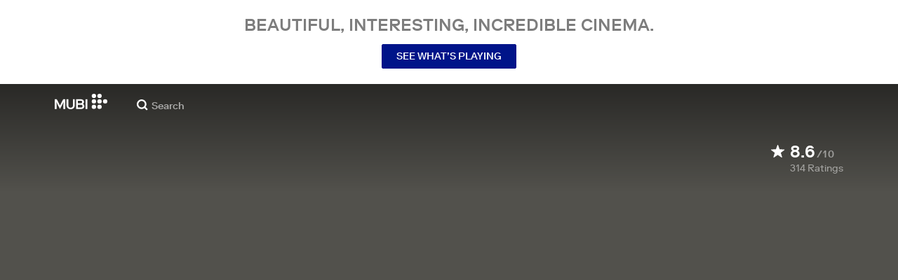

--- FILE ---
content_type: application/javascript
request_url: https://assets.mubicdn.net/_next/static/e06c7ce76696fb8ccb5d6947e74b5d7d9f0d0eb7/_buildManifest.js
body_size: 7513
content:
self.__BUILD_MANIFEST=function(s,e,t,a,c,i,n,o,r,l,u,f,d,p,g,b,h,k,j,m,S,_,v,w,I,y,x,L,T,A,z,P,Z,q,B,C,V,F,E,N,R,U,D,G,M,O,H,W,J,K,Q,X,Y,$,ss,se,st,sa,sc,si,sn,so,sr,sl,su,sf,sd,sp,sg,sb,sh,sk,sj,sm,sS,s_,sv,sw,sI,sy,sx,sL,sT,sA,sz,sP,sZ,sq,sB,sC,sV,sF,sE){return{__rewrites:{afterFiles:[{has:u,source:"/:nextInternalLocale(default|de|es|fr|it|nl|pt|tr|en)/tv/(activate|appletv|android|firetv|fire|foxxum|lg|opera|playstation|roku|telstra|samsung|sky|sony|swisscom|swisscom_android|netgem|vidaa|virginmedia)",destination:sr},{has:u,source:"/:nextInternalLocale(default|de|es|fr|it|nl|pt|tr|en)/(activate|appletv|android|firetv|fire|foxxum|lg|opera|playstation|telstra|samsung|sky|sony|swisscom|swisscom_android|netgem|vidaa|virginmedia)",destination:sr},{has:u,source:"/:nextInternalLocale(default|de|es|fr|it|nl|pt|tr|en)/films/:filmSlug/add_to_watchlist",destination:"/:nextInternalLocale/films/:filmSlug/add-to-watchlist"},{has:u,source:"/:nextInternalLocale(default|de|es|fr|it|nl|pt|tr|en)/films/:filmSlug/gifted",destination:Q},{has:u,source:"/:nextInternalLocale(default|de|es|fr|it|nl|pt|tr|en)/films/:filmSlug/watch",destination:"/:nextInternalLocale/films/:filmSlug/player"},{has:u,source:"/:nextInternalLocale(default|de|es|fr|it|nl|pt|tr|en)/films/:filmSlug/share",destination:Q},{has:u,source:"/:nextInternalLocale(default|de|es|fr|it|nl|pt|tr|en)/start-watching",destination:X},{has:u,source:"/:nextInternalLocale(default|de|es|fr|it|nl|pt|tr|en)/wetransferpro",destination:X},{has:u,source:"/:nextInternalLocale(default|de|es|fr|it|nl|pt|tr|en)/stackmagazines",destination:X},{has:u,source:"/:nextInternalLocale(default|de|es|fr|it|nl|pt|tr|en)/terms_of_service_us",destination:"/:nextInternalLocale/terms_of_service?country=US"},{has:u,source:"/:nextInternalLocale(default|de|es|fr|it|nl|pt|tr|en)/privacy_policy_us",destination:"/:nextInternalLocale/privacy_policy?country=US"},{has:u,source:"/:nextInternalLocale(default|de|es|fr|it|nl|pt|tr|en)/([A-Za-z]{2})/films/:filmSlug",destination:Q},{has:u,source:"/:nextInternalLocale(default|de|es|fr|it|nl|pt|tr|en)/([A-Za-z]{2})/series/:seriesSlug",destination:"/:nextInternalLocale/series/:seriesSlug"},{has:u,source:"/:nextInternalLocale(default|de|es|fr|it|nl|pt|tr|en)/([A-Za-z]{2})/series/:seriesSlug/ratings",destination:"/:nextInternalLocale/series/:seriesSlug/ratings"},{has:u,source:"/:nextInternalLocale(default|de|es|fr|it|nl|pt|tr|en)/([A-Za-z]{2})/series/:seriesSlug/season/:seasonSlug",destination:"/:nextInternalLocale/series/:seriesSlug/season/:seasonSlug"},{has:u,source:"/:nextInternalLocale(default|de|es|fr|it|nl|pt|tr|en)/([A-Za-z]{2})/series/:seriesSlug/season/:seasonSlug/episode/:episodeSlug",destination:"/:nextInternalLocale/series/:seriesSlug/season/:seasonSlug/episode/:episodeSlug"},{has:u,source:"/:nextInternalLocale(default|de|es|fr|it|nl|pt|tr|en)/([A-Za-z]{2})/series/:seriesSlug/season/:seasonSlug/awards",destination:"/:nextInternalLocale/series/:seriesSlug/season/:seasonSlug/awards"},{has:u,source:"/:nextInternalLocale(default|de|es|fr|it|nl|pt|tr|en)/([A-Za-z]{2})/series/:seriesSlug/season/:seasonSlug/cast",destination:"/:nextInternalLocale/series/:seriesSlug/season/:seasonSlug/cast"},{has:u,source:"/:nextInternalLocale(default|de|es|fr|it|nl|pt|tr|en)/([A-Za-z]{2})/series/:seriesSlug/season/:seasonSlug/critics-reviews",destination:"/:nextInternalLocale/series/:seriesSlug/season/:seasonSlug/critics-reviews"},{has:u,source:"/:nextInternalLocale(default|de|es|fr|it|nl|pt|tr|en)/([A-Za-z]{2})/series/:seriesSlug/season/:seasonSlug/trailer",destination:"/:nextInternalLocale/series/:seriesSlug/season/:seasonSlug/trailer"},{has:u,source:"/:nextInternalLocale(default|de|es|fr|it|nl|pt|tr|en)/([A-Za-z]{2})/series/:seriesSlug/trailer",destination:"/:nextInternalLocale/series/:seriesSlug/trailer"},{has:u,source:"/:nextInternalLocale(default|de|es|fr|it|nl|pt|tr|en)/([A-Za-z]{2})/series/:seriesSlug/add-to-watchlist",destination:"/:nextInternalLocale/series/:seriesSlug/add-to-watchlist"},{has:u,source:"/:nextInternalLocale(default|de|es|fr|it|nl|pt|tr|en)/([A-Za-z]{2})/about",destination:"/:nextInternalLocale/about"},{has:u,source:"/:nextInternalLocale(default|de|es|fr|it|nl|pt|tr|en)/([A-Za-z]{2})/collections/:collectionSlug",destination:"/:nextInternalLocale/collections/:collectionSlug"},{has:u,source:"/:nextInternalLocale(default|de|es|fr|it|nl|pt|tr|en)/([A-Za-z]{2})/showing",destination:"/:nextInternalLocale/showing"},{has:u,source:"/:nextInternalLocale(default|de|es|fr|it|nl|pt|tr|en)/([A-Za-z]{2})/go",destination:"/:nextInternalLocale/go"},{has:u,source:"/:nextInternalLocale(default|de|es|fr|it|nl|pt|tr|en)/([A-Za-z]{2})/memberships",destination:"/:nextInternalLocale/memberships"},{has:u,source:"/:nextInternalLocale(default|de|es|fr|it|nl|pt|tr|en)/([A-Za-z]{2})/student",destination:"/:nextInternalLocale/student"},{has:u,source:"/:locale/:countryCode([A-Za-z]{2})",destination:"/:locale/splash"}],beforeFiles:[],fallback:[]},__routerFilterStatic:{numItems:0,errorRate:1e-4,numBits:0,numHashes:su,bitArray:[]},__routerFilterDynamic:{numItems:H,errorRate:1e-4,numBits:H,numHashes:su,bitArray:[]},"/":[s,p,x,t,e,a,c,i,n,g,k,m,W,J,Y,"static/chunks/pages/index-10710431e7a1ac60.js"],"/404":["static/chunks/pages/404-0f08095b525132af.js"],"/_error":["static/chunks/pages/_error-59b5e67f60148f81.js"],"/about":[s,Z,t,e,a,c,i,n,"static/chunks/pages/about-3ea043745d3383d8.js"],"/account":[s,L,t,e,a,c,i,n,"static/chunks/pages/account-d3625ad1c2cb2fee.js"],"/account/deactivate":[s,L,t,e,a,c,i,n,"static/chunks/pages/account/deactivate-ba9c513a5565b7d6.js"],"/account/delivery_address":[s,L,sf,sd,t,e,a,c,i,n,sp,sg,"static/chunks/pages/account/delivery_address-31de702d60de1501.js"],"/account/delivery_address/edit":[s,L,sf,sd,t,e,a,c,sp,sg,"static/chunks/pages/account/delivery_address/edit-71d293a4bca0f521.js"],"/account/preferences/parental-control":[s,L,t,e,a,c,i,n,"static/chunks/pages/account/preferences/parental-control-3b416be2799a19c5.js"],"/account/preferences/video":[s,L,t,e,a,c,i,n,"static/chunks/pages/account/preferences/video-c1d68e18e18fd96d.js"],"/app-store-redirect":[s,"static/chunks/45581-4a643ff5cced5999.js",t,e,a,i,"static/chunks/pages/app-store-redirect-f79c10b11780163b.js"],"/awards-and-festivals":[s,o,r,f,d,t,e,a,c,i,n,l,w,A,q,"static/chunks/pages/awards-and-festivals-bceca9496877459a.js"],"/awards-and-festivals/[industryEventSlug]":[s,o,r,f,d,t,e,a,w,"static/chunks/pages/awards-and-festivals/[industryEventSlug]-4a6fd698cfb67d19.js"],"/brand-campaign":[s,p,t,e,a,m,"static/chunks/pages/brand-campaign-38ae5c5d2e04fa31.js"],"/browse":[s,o,r,f,d,t,e,a,c,i,n,l,w,A,q,"static/chunks/pages/browse-84f82da6ec181137.js"],"/cast":[s,o,r,f,d,t,e,a,c,i,n,l,w,A,q,"static/chunks/pages/cast-fc176fd2f9ce6ac9.js"],"/cast/[castSlug]":[s,o,r,f,$,t,e,a,c,i,n,ss,"static/chunks/82900-0d9bae1b14888f96.js","static/chunks/pages/cast/[castSlug]-a53f10106afdd111.js"],"/cast/[castSlug]/films":["static/chunks/pages/cast/[castSlug]/films-958d04555e88ff2f.js"],"/cast/[castSlug]/films/available":[s,f,$,t,e,a,ss,"static/chunks/pages/cast/[castSlug]/films/available-b04e92cb88ac7a4a.js"],"/cast/[castSlug]/films/[creditSlug]":[s,r,f,$,t,e,a,c,i,n,ss,"static/chunks/pages/cast/[castSlug]/films/[creditSlug]-619344ea68738a17.js"],"/collections":[s,o,r,f,d,t,e,a,c,i,n,l,w,A,q,"static/chunks/pages/collections-fad92c6930c7866b.js"],"/collections/[collectionSlug]":[s,o,f,b,S,t,e,a,c,i,n,l,h,j,k,I,B,"static/chunks/58686-99916142512f2ccf.js","static/chunks/pages/collections/[collectionSlug]-78d4363322bb2058.js"],"/collections/[collectionSlug]/trailer":[s,o,b,"static/chunks/73694-e4cb5b9619e90a63.js",t,e,a,l,h,j,I,"static/chunks/pages/collections/[collectionSlug]/trailer-a2a01087c79b7899.js"],"/communications":[s,L,t,e,a,c,i,n,"static/chunks/pages/communications-24c5dfa896bbcec8.js"],"/complete_registration":[s,"static/chunks/67962-9a73944d0767c97d.js",t,e,a,"static/chunks/pages/complete_registration-4ebe23bf9ecc3887.js"],"/contact":[s,Z,t,e,a,c,i,n,"static/chunks/pages/contact-89c96b89e43c2bcd.js"],"/contribute":[s,r,"static/chunks/58915-562f120c24f1591a.js",t,e,a,c,i,n,"static/chunks/pages/contribute-e6deeb23aa003c6e.js"],"/cookie_preferences":[s,y,t,e,a,"static/chunks/pages/cookie_preferences-38951e7203eebd97.js"],"/cookie_preferences_tr":[s,y,t,e,a,"static/chunks/pages/cookie_preferences_tr-d9aa637b562f4f8a.js"],"/data_transfer_consent":[s,y,t,e,a,"static/chunks/pages/data_transfer_consent-5c78d7a997e55b9d.js"],"/devices":[s,sb,t,e,a,c,i,n,sh,"static/chunks/pages/devices-990a2fd7a40c1e00.js"],"/email_preference_terms":[s,y,t,e,a,"static/chunks/pages/email_preference_terms-4df36c13a358832e.js"],"/fe/error":["static/chunks/pages/fe/error-63e82be0cc576040.js"],"/films":[s,o,r,f,d,t,e,a,c,i,n,l,w,A,q,"static/chunks/pages/films-2ebe09f49ee38396.js"],"/films/[filmSlug]":[s,o,r,p,t,e,a,c,i,n,l,g,k,C,"static/chunks/pages/films/[filmSlug]-f89de66cb5a359a1.js"],"/films/[filmSlug]/add-to-watchlist":["static/chunks/pages/films/[filmSlug]/add-to-watchlist-f4cf25017c22b7c7.js"],"/films/[filmSlug]/awards":[s,sk,t,e,a,c,i,n,"static/chunks/pages/films/[filmSlug]/awards-7eb50b40d1f04838.js"],"/films/[filmSlug]/cast":[s,r,d,t,e,a,c,i,n,"static/chunks/pages/films/[filmSlug]/cast-338b4e8ab774a511.js"],"/films/[filmSlug]/critics-reviews":[s,o,sj,t,e,a,c,i,n,sm,"static/chunks/pages/films/[filmSlug]/critics-reviews-6dceb5a78e8992e0.js"],"/films/[filmSlug]/gift":[c,i,n,"static/chunks/pages/films/[filmSlug]/gift-e30064771cbfe6b4.js"],"/films/[filmSlug]/gift/delivered":["static/chunks/pages/films/[filmSlug]/gift/delivered-17e3a9826e0f08b1.js"],"/films/[filmSlug]/player":[s,o,f,b,l,h,T,V,"static/chunks/19817-4850b1a1cfd8f580.js",_,"static/chunks/pages/films/[filmSlug]/player-c39af1f9f37026cf.js"],"/films/[filmSlug]/prescreen":["static/chunks/pages/films/[filmSlug]/prescreen-209c290c2e703991.js"],"/films/[filmSlug]/ratings":[s,sS,t,e,a,c,i,n,"static/chunks/pages/films/[filmSlug]/ratings-31e334c2f0bc2bfa.js"],"/films/[filmSlug]/trailer":[s,o,f,b,"static/chunks/96075-bf403e18b6a164db.js",t,e,a,c,i,n,l,h,j,I,V,K,"static/chunks/pages/films/[filmSlug]/trailer-c84ff53ce1b417b7.js"],"/forgot_password":[s,s_,t,e,a,"static/chunks/pages/forgot_password-765875a57264654c.js"],"/funding-policy":[s,y,t,e,a,c,i,n,k,"static/chunks/pages/funding-policy-9c7ea97494f38b89.js"],"/gifts":[s,"static/chunks/97137-125711c1d33111f8.js",t,e,a,c,i,n,m,J,"static/chunks/pages/gifts-b3c38bafd56acf95.js"],"/gifts/new":["static/chunks/pages/gifts/new-2e190e65e6177473.js"],"/gifts/[giftToken]":["static/chunks/pages/gifts/[giftToken]-4c9951ce0b0ae1aa.js"],"/gifts/[giftToken]/confirmation":["static/chunks/pages/gifts/[giftToken]/confirmation-707768ac382dd235.js"],"/gifts/[giftToken]/edit":[P,"static/chunks/2692-f313ba0f801ce31c.js",c,"static/chunks/pages/gifts/[giftToken]/edit-3629f36a5f0a953e.js"],"/gifts/[giftToken]/pay":["static/chunks/pages/gifts/[giftToken]/pay-b2514b5b5145359e.js"],"/gifts/[giftToken]/pick":["static/chunks/pages/gifts/[giftToken]/pick-8f4fb583f17f0fdd.js"],"/go":[s,o,r,p,P,t,e,a,c,i,n,l,v,g,se,"static/chunks/pages/go-de917fdbac72ac9f.js"],"/go/unavailable":["static/chunks/pages/go/unavailable-d4f4f54cab8f4093.js"],"/go/[country]":["static/chunks/pages/go/[country]-e66a5a776358d70a.js"],"/jobs":[s,r,Z,t,e,a,c,i,n,sv,"static/chunks/pages/jobs-09bd9d37ca25e731.js"],"/join":[s,o,r,f,b,p,x,t,e,a,c,i,n,l,h,j,v,g,m,I,T,z,B,C,N,R,sw,_,"static/chunks/pages/join-f7d24b5b7406587c.js"],"/join/series/[seriesId]":[s,o,r,f,b,p,x,t,e,a,c,i,n,l,h,j,v,g,m,I,T,z,B,C,N,R,_,"static/chunks/pages/join/series/[seriesId]-c8a49f570df9fcf1.js"],"/join/[filmId]":[s,o,r,p,t,e,a,g,m,sw,"static/chunks/pages/join/[filmId]-c8ef80ada151d1e1.js"],"/link":[s,sI,t,e,a,"static/chunks/pages/link-627a28ef8cf5af47.js"],"/lists":[s,o,r,f,d,t,e,a,c,i,n,l,w,A,q,"static/chunks/pages/lists-5e9ec93695e2e5b0.js"],"/lists/new":[s,o,r,f,d,U,sy,t,e,a,c,i,n,F,D,sx,"static/chunks/pages/lists/new-3e7aff0af8fd4337.js"],"/lists/[listSlug]":[s,o,r,f,d,U,t,e,a,c,i,n,F,D,"static/chunks/pages/lists/[listSlug]-a5b0f5112c0317a1.js"],"/lists/[listSlug]/comments":[s,o,r,f,d,U,t,e,a,c,i,n,F,D,"static/chunks/pages/lists/[listSlug]/comments-8c7095bac0ee3885.js"],"/lists/[listSlug]/edit":[s,o,r,f,d,U,sy,t,e,a,c,i,n,F,D,sx,"static/chunks/pages/lists/[listSlug]/edit-53bd5a2f38427e5f.js"],"/lists/[listSlug]/followers":[s,o,r,f,d,U,t,e,a,c,i,n,F,D,"static/chunks/pages/lists/[listSlug]/followers-48ae3f58a76fd40e.js"],"/logged_out":[s,"static/chunks/81296-e28d34ccaa8eab8d.js",t,e,a,i,"static/chunks/pages/logged_out-40ed3f8dce29983b.js"],"/login":[s,"static/chunks/89856-27c04edeaa34d304.js",t,e,a,"static/chunks/pages/login-1cb5addb15abf184.js"],"/logout":["static/chunks/pages/logout-fbd6e7b746377d4a.js"],"/memberships":[s,o,Z,t,e,a,c,i,n,k,"static/chunks/pages/memberships-6af1f7306b7fdf35.js"],"/mubi_go_terms_of_service":[s,y,t,e,a,c,i,n,"static/chunks/pages/mubi_go_terms_of_service-f55a925a50cab080.js"],"/notebook":[s,r,E,t,e,a,c,k,G,sL,"static/chunks/pages/notebook-8f107b35d54f4566.js"],"/notebook/contributors":[s,E,t,e,a,"static/chunks/pages/notebook/contributors-cd3732faeea8fda0.js"],"/notebook/faq":["static/chunks/pages/notebook/faq-5dc2488cbff4f28a.js"],"/notebook/magazine":[s,r,S,P,t,e,a,c,i,n,"static/chunks/pages/notebook/magazine-61f18d3227fa35d7.js"],"/notebook/pitching-guidelines":[s,S,t,e,a,"static/chunks/pages/notebook/pitching-guidelines-9c2699f295e4eba3.js"],"/notebook/posts/author/[author_id]":[s,r,E,t,e,a,c,G,"static/chunks/pages/notebook/posts/author/[author_id]-d3d3472e23f2764b.js"],"/notebook/posts/tag/[tag_slug]":[s,r,E,t,e,a,c,G,"static/chunks/pages/notebook/posts/tag/[tag_slug]-f4a43da21d292296.js"],"/notebook/posts/[post_slug]":[s,o,r,E,"static/chunks/57594-93ece6989e7b7733.js",t,e,a,c,k,F,G,sL,"static/chunks/PostPage-9eeee60bf14fbb94.js","static/chunks/pages/notebook/posts/[post_slug]-9683a9f6bd192e13.js"],"/notebook/posts/[post_slug]/preview":[r,"static/chunks/pages/notebook/posts/[post_slug]/preview-a4b9a5d3f3063e62.js"],"/notebook/search":[s,r,E,t,e,a,c,G,"static/chunks/pages/notebook/search-89dfc065287b39aa.js"],"/notebook/terms":[s,y,t,e,a,c,i,n,"static/chunks/pages/notebook/terms-cdd367b61ac900e0.js"],"/onboarding/trial/enter-email-address":[M,"static/chunks/pages/onboarding/trial/enter-email-address-45c543dfb2e2ec2d.js"],"/onboarding/trial/payment-with-new-card":[o,sT,sA,c,sz,M,sP,sZ,"static/chunks/pages/onboarding/trial/payment-with-new-card-9d711a3de6a7ebb4.js"],"/onboarding/trial/select-membership-plan":[M,"static/chunks/pages/onboarding/trial/select-membership-plan-6ccbca3cc113f0ac.js"],"/onboarding/trial/welcome":[M,"static/chunks/pages/onboarding/trial/welcome-8f7a532d76cbaac4.js"],"/payment_method/new":["static/chunks/pages/payment_method/new-0db0445d5e24595e.js"],"/preview/blip":["static/chunks/96672-152a2c557fe3a6b2.js","static/chunks/pages/preview/blip-7e0d6752cd5e65fc.js"],"/preview/careers":[s,r,Z,t,e,a,c,i,n,sv,"static/chunks/pages/preview/careers-00325278cae18d33.js"],"/preview/carousel_takeover/[carouselTakeoverId]":[s,o,"static/chunks/96312-ce9d67540b9f2b35.js",t,e,a,V,"static/chunks/TodayComingSoonBanner-5d905e71e87c467e.js","static/chunks/pages/preview/carousel_takeover/[carouselTakeoverId]-4940de3a1cd755a9.js"],"/preview/collections/[collectionSlug]":[e,l,"static/chunks/pages/preview/collections/[collectionSlug]-702d2125fa3403b8.js"],"/preview/double_section/[filmSlug]":[s,"static/chunks/73931-271a26bbabcebfff.js",t,e,a,l,v,"static/chunks/pages/preview/double_section/[filmSlug]-66a1961909f91ed4.js"],"/preview/film_group/[filmGroupSlug]":[s,P,"static/chunks/56551-b3a65fe19de5344d.js",t,e,a,l,v,se,"static/chunks/FilmGroupSpotlightCollection-bc280856b9b5d13a.js","static/chunks/pages/preview/film_group/[filmGroupSlug]-79c92e353b533f62.js"],"/preview/marquee/[filmSlug]":[s,o,f,p,t,e,a,l,g,V,K,st,_,"static/chunks/pages/preview/marquee/[filmSlug]-d4be3230f5f9bd0d.js"],"/preview/mubi_go_programming_takeover/[goTakeoverId]":[s,"static/chunks/19518-a096b24c5dd95df5.js",t,e,a,"static/chunks/pages/preview/mubi_go_programming_takeover/[goTakeoverId]-5031b15785174bc2.js"],"/preview/onboarding":[M,"static/chunks/pages/preview/onboarding-dcb513db97691039.js"],"/preview/onboarding_offer/[onboardingOfferId]":[s,o,f,p,t,e,a,l,g,V,K,st,_,"static/chunks/pages/preview/onboarding_offer/[onboardingOfferId]-2777abcf8ba15999.js"],"/preview/payment-form":[o,sT,sA,c,sz,sP,sZ,"static/chunks/pages/preview/payment-form-4ee9d219c30e4476.js"],"/preview/program_notes_player/[noteSlug]":[s,o,b,sa,l,h,j,T,z,sc,_,"static/chunks/pages/preview/program_notes_player/[noteSlug]-5861bb07762e0651.js"],"/preview/retrospective_carousel":[P,"static/chunks/pages/preview/retrospective_carousel-130faeba720fd802.js"],"/preview/splash_asset_set/[splashAssetId]":[s,p,t,e,a,g,k,W,"static/chunks/pages/preview/splash_asset_set/[splashAssetId]-33d2bd9ab93b3fb1.js"],"/preview/trigger_subscribe_flow":[s,"static/chunks/67475-8482299453c01fa2.js",t,e,a,"static/chunks/pages/preview/trigger_subscribe_flow-8fc7ec4ab637fbd1.js"],"/preview/video_src_check":[s,"static/chunks/45094-6252bd5402244def.js",t,e,a,"static/chunks/pages/preview/video_src_check-44e0683ffb9baae2.js"],"/privacy_policy":[s,y,t,e,a,c,i,n,k,"static/chunks/pages/privacy_policy-9724695e64c65874.js"],"/program-notes/[noteSlug]":[s,o,b,sa,t,e,a,c,i,n,l,h,j,T,z,sc,sq,_,"static/chunks/pages/program-notes/[noteSlug]-87c6ac1946e4c2aa.js"],"/program-notes/[noteSlug]/preview":[s,o,b,sa,t,e,a,c,i,n,l,h,j,T,z,sc,sq,_,"static/chunks/pages/program-notes/[noteSlug]/preview-e48b2127900263a3.js"],"/promo":["static/chunks/pages/promo-174a7bb6da5b97e3.js"],"/promos/[promoVanityPath]":[s,o,"static/chunks/2508-661bf1ad8e5003f6.js",t,e,c,i,n,m,si,sB,"static/chunks/pages/promos/[promoVanityPath]-8e443ddc23b6f5f2.js"],"/r/[releaseVanityPath]":[s,r,i,sC,"static/chunks/pages/r/[releaseVanityPath]-7788db9d557baaa6.js"],"/referrals":[s,o,"static/chunks/97178-efd2653bbfffdcc1.js",t,e,a,c,i,n,"static/chunks/pages/referrals-72732fe4c8e4a9cc.js"],"/referrals/terms":[s,y,t,e,a,c,i,n,"static/chunks/pages/referrals/terms-74aea0dd61b446ca.js"],"/reset_password/[userId]":[s,s_,t,e,a,"static/chunks/pages/reset_password/[userId]-edb4235d11413afb.js"],"/reset_password/[userId]/[passwordResetToken]":["static/chunks/pages/reset_password/[userId]/[passwordResetToken]-7a2b592a1495648d.js"],"/retrospective":[s,i,l,"static/chunks/pages/retrospective-e5b5b9efb8c8ed60.js"],"/retrospective/poster":[s,"static/chunks/pages/retrospective/poster-77ed290b641eb913.js"],"/retrospective/select-top-three":[s,P,"static/chunks/87037-f77efe1b84d9ca2c.js","static/chunks/pages/retrospective/select-top-three-93f16a4a1ee1f6aa.js"],"/retrospective/welcome":["static/chunks/pages/retrospective/welcome-23d7f5de9f1e348b.js"],"/retrospective/what-you-watched":[s,"static/chunks/pages/retrospective/what-you-watched-700a8fdca20aeed1.js"],"/retrospective/your-collection":["static/chunks/pages/retrospective/your-collection-2e3d8e1b65de4993.js"],"/screenings-test-page":["static/chunks/7d5444c5-e8eb1af50b290b39.js","static/chunks/06873998-4e88ab769fc27e07.js","static/chunks/76557-c2a84aba51c7b76e.js","static/chunks/4211-9dcc14838d60b7a6.js","static/chunks/63747-3d75a1a7f4ddf011.js","static/chunks/SectionScreeningTimes-4a7dd48a98511461.js","static/chunks/pages/screenings-test-page-4f7487acb5265c69.js"],"/search":["static/chunks/pages/search-8495d8bea6dac598.js"],"/search/[searchType]":[s,r,f,d,t,e,a,c,i,n,l,w,A,"static/chunks/pages/search/[searchType]-134938199152b4e6.js"],"/series/[seriesSlug]":[s,o,r,f,b,p,x,t,e,a,c,i,n,l,h,j,v,g,I,T,z,B,C,N,R,_,"static/chunks/pages/series/[seriesSlug]-680f767cefc825fb.js"],"/series/[seriesSlug]/add-to-watchlist":["static/chunks/pages/series/[seriesSlug]/add-to-watchlist-acb2e8358a9b210a.js"],"/series/[seriesSlug]/ratings":[s,sS,t,e,a,"static/chunks/pages/series/[seriesSlug]/ratings-8be64609a7e144c6.js"],"/series/[seriesSlug]/season/[seasonSlug]":[s,o,r,f,b,p,x,t,e,a,c,i,n,l,h,j,v,g,I,T,z,B,C,N,R,_,"static/chunks/pages/series/[seriesSlug]/season/[seasonSlug]-c1ee16e49915e47b.js"],"/series/[seriesSlug]/season/[seasonSlug]/awards":[s,sk,t,e,a,"static/chunks/pages/series/[seriesSlug]/season/[seasonSlug]/awards-440d6951ee788dc7.js"],"/series/[seriesSlug]/season/[seasonSlug]/cast":[s,r,d,t,e,a,"static/chunks/pages/series/[seriesSlug]/season/[seasonSlug]/cast-99f77935a1b214f4.js"],"/series/[seriesSlug]/season/[seasonSlug]/critics-reviews":[s,o,sj,t,e,a,sm,"static/chunks/pages/series/[seriesSlug]/season/[seasonSlug]/critics-reviews-d39f44ac3838bdff.js"],"/series/[seriesSlug]/season/[seasonSlug]/episode/[episodeSlug]":[s,o,r,f,b,p,x,t,e,a,c,i,n,l,h,j,v,g,I,T,z,B,C,N,R,_,"static/chunks/pages/series/[seriesSlug]/season/[seasonSlug]/episode/[episodeSlug]-56dbb05b4840e0a6.js"],"/series/[seriesSlug]/season/[seasonSlug]/trailer":[s,o,b,sV,t,e,a,c,i,n,l,h,j,I,sF,"static/chunks/pages/series/[seriesSlug]/season/[seasonSlug]/trailer-f1cd9b67f57f0151.js"],"/series/[seriesSlug]/trailer":[s,o,b,sV,t,e,a,c,i,n,l,h,j,I,sF,"static/chunks/pages/series/[seriesSlug]/trailer-6dfe50279b41a51c.js"],"/showing":[s,o,f,p,P,t,e,a,c,i,n,l,v,g,k,V,K,st,se,_,"static/chunks/pages/showing-8978a076fe951533.js"],"/signup":[s,"static/chunks/22713-438484a6062da13d.js",t,e,a,"static/chunks/pages/signup-f8bf4b356a32367e.js"],"/splash":[s,p,x,t,e,a,c,i,n,g,k,m,W,J,Y,"static/chunks/pages/splash-36d21a53b786d83a.js"],"/student":[s,x,"static/chunks/332-371f05b50d051378.js",t,e,a,c,i,n,m,"static/chunks/pages/student-7caffe1beac25fe9.js"],"/students/[studentVanityPath]":[s,r,"static/chunks/25046-5a723470498cc4f7.js",t,e,a,c,i,n,m,sE,"static/chunks/pages/students/[studentVanityPath]-5ea77e50c40be2d0.js"],"/subscribe":[s,"static/chunks/77951-0472eae7f340fb9b.js",t,e,a,"static/chunks/pages/subscribe-7cd00a8e40c030b2.js"],"/subscription":[s,L,t,e,a,c,i,n,"static/chunks/pages/subscription-397be46020b2c27d.js"],"/subscription/cancellation/complete":[s,S,t,e,a,"static/chunks/pages/subscription/cancellation/complete-4d2e4be6fc4ab29f.js"],"/subscription/cancellation/grandfather":[s,S,t,e,a,"static/chunks/pages/subscription/cancellation/grandfather-3270f6566a3e1075.js"],"/subscription/cancellation/keep_discount_plan":[s,S,t,e,a,"static/chunks/pages/subscription/cancellation/keep_discount_plan-9491119620d95e73.js"],"/subscription/cancellation/offer_discount":[s,S,t,e,a,"static/chunks/pages/subscription/cancellation/offer_discount-bb7da948e7e60247.js"],"/subscription/cancellation/offer_extension":[s,S,t,e,a,"static/chunks/pages/subscription/cancellation/offer_extension-6451f05ef3fa23f4.js"],"/subscription/cancellation/offer_not_found":[s,O,t,e,a,"static/chunks/pages/subscription/cancellation/offer_not_found-5310a0a7bc941ba1.js"],"/subscription/cancellation/offer_pause":[s,S,t,e,a,l,v,sn,"static/chunks/pages/subscription/cancellation/offer_pause-e9f3fe5269ebcd00.js"],"/subscription/cancellation/offer_trial_extension":[s,S,t,e,a,"static/chunks/pages/subscription/cancellation/offer_trial_extension-b6ddd9db5ad99fb6.js"],"/subscription/cancellation/questionnaire":[s,S,t,e,a,"static/chunks/pages/subscription/cancellation/questionnaire-a929724daf822d73.js"],"/subscription/cancellation/special-offer":[s,"static/chunks/10808-6756050cd5a0b329.js",t,e,a,"static/chunks/pages/subscription/cancellation/special-offer-7732d9118350ebdc.js"],"/subscription/cancelled":[s,O,t,e,a,"static/chunks/pages/subscription/cancelled-70ad794f4b630bd2.js"],"/subscription/change_plan":[s,"static/chunks/55570-3849be98a7a90b61.js",t,e,a,"static/chunks/pages/subscription/change_plan-4d14b72d7760786c.js"],"/subscription/invoices":[s,L,t,e,a,"static/chunks/pages/subscription/invoices-5262dfabc20b3fc6.js"],"/subscription/notebook-cancel":[s,"static/chunks/33189-f9c61c8345803e20.js",t,e,a,"static/chunks/pages/subscription/notebook-cancel-99f3660dd84a8632.js"],"/subscription/notebook-cancelled":[s,so,t,e,a,"static/chunks/pages/subscription/notebook-cancelled-352e40efbb4175ca.js"],"/subscription/notebook-cancelled-sub":[s,so,t,e,a,"static/chunks/pages/subscription/notebook-cancelled-sub-a3b547e477c81998.js"],"/subscription/offer_applied":[s,O,t,e,a,l,v,sn,"static/chunks/pages/subscription/offer_applied-f9d275015055b38a.js"],"/subscription/offer_kept":[s,O,t,e,a,l,v,sn,"static/chunks/pages/subscription/offer_kept-15b5190c342e116c.js"],"/subscription/pause_options":[s,so,t,e,a,"static/chunks/pages/subscription/pause_options-12fec460ed9cbc6d.js"],"/subscription/paused":[s,O,t,e,a,"static/chunks/pages/subscription/paused-ac8c13a52f98001d.js"],"/subscription/renewal_reminder":[s,S,t,e,a,"static/chunks/pages/subscription/renewal_reminder-a1bbaf43dab47650.js"],"/subscription/win-back":["static/chunks/pages/subscription/win-back-ebef2e8401972ecf.js"],"/t/[referralPlatform]/[referralSource]/[userCode]":[s,"static/chunks/65072-b8fcec8e03b5b7bd.js",t,e,m,si,"static/chunks/pages/t/[referralPlatform]/[referralSource]/[userCode]-bfd9e33cfd663032.js"],"/terms_of_service":[s,y,t,e,a,c,i,n,k,"static/chunks/pages/terms_of_service-58900780813fa020.js"],"/test-event":[s,"static/chunks/88427-fc17bec36a8fa8f1.js",t,e,a,"static/chunks/pages/test-event-4fbc8d05cb781e1e.js"],"/tv":[s,sI,t,e,a,"static/chunks/pages/tv-0155672e539f2a90.js"],"/tv-activation":["static/chunks/pages/tv-activation-f41d7a25d0487589.js"],"/users/[...userIdAndSubPage]":[s,"static/chunks/2665-61b11f8c6c276585.js",t,e,a,c,i,n,"static/chunks/pages/users/[...userIdAndSubPage]-ef3407d8880ac862.js"],"/vhsgo":["static/chunks/pages/vhsgo-08dce90839fee41f.js"],"/viewing-history":[s,r,d,t,e,a,l,w,"static/chunks/pages/viewing-history-052ee835dcc3cdb9.js"],"/vision":[s,Z,t,e,a,c,i,n,"static/chunks/pages/vision-f8962b2e780961c7.js"],"/watchlist":[s,r,f,d,t,e,a,c,i,n,l,w,A,"static/chunks/pages/watchlist-e2415486fa3b7dcd.js"],"/ways-to-watch":[s,sb,t,e,a,c,i,n,sh,"static/chunks/pages/ways-to-watch-a5f06124bac01582.js"],"/[vanityPath]":[s,o,r,p,x,"static/chunks/5594-3876aff082c01f51.js",t,e,a,c,i,n,g,k,m,W,si,J,Y,sB,sC,sE,"static/chunks/pages/[vanityPath]-c7f147f5c5b99d94.js"],sortedPages:["/","/404","/_app","/_error","/about","/account","/account/deactivate","/account/delivery_address","/account/delivery_address/edit","/account/preferences/parental-control","/account/preferences/video","/app-store-redirect","/awards-and-festivals","/awards-and-festivals/[industryEventSlug]","/brand-campaign","/browse","/cast","/cast/[castSlug]","/cast/[castSlug]/films","/cast/[castSlug]/films/available","/cast/[castSlug]/films/[creditSlug]","/collections","/collections/[collectionSlug]","/collections/[collectionSlug]/trailer","/communications","/complete_registration","/contact","/contribute","/cookie_preferences","/cookie_preferences_tr","/data_transfer_consent","/devices","/email_preference_terms","/fe/error","/films","/films/[filmSlug]","/films/[filmSlug]/add-to-watchlist","/films/[filmSlug]/awards","/films/[filmSlug]/cast","/films/[filmSlug]/critics-reviews","/films/[filmSlug]/gift","/films/[filmSlug]/gift/delivered","/films/[filmSlug]/player","/films/[filmSlug]/prescreen","/films/[filmSlug]/ratings","/films/[filmSlug]/trailer","/forgot_password","/funding-policy","/gifts","/gifts/new","/gifts/[giftToken]","/gifts/[giftToken]/confirmation","/gifts/[giftToken]/edit","/gifts/[giftToken]/pay","/gifts/[giftToken]/pick","/go","/go/unavailable","/go/[country]","/jobs","/join","/join/series/[seriesId]","/join/[filmId]","/link","/lists","/lists/new","/lists/[listSlug]","/lists/[listSlug]/comments","/lists/[listSlug]/edit","/lists/[listSlug]/followers","/logged_out","/login","/logout","/memberships","/mubi_go_terms_of_service","/notebook","/notebook/contributors","/notebook/faq","/notebook/magazine","/notebook/pitching-guidelines","/notebook/posts/author/[author_id]","/notebook/posts/tag/[tag_slug]","/notebook/posts/[post_slug]","/notebook/posts/[post_slug]/preview","/notebook/search","/notebook/terms","/onboarding/trial/enter-email-address","/onboarding/trial/payment-with-new-card","/onboarding/trial/select-membership-plan","/onboarding/trial/welcome","/payment_method/new","/preview/blip","/preview/careers","/preview/carousel_takeover/[carouselTakeoverId]","/preview/collections/[collectionSlug]","/preview/double_section/[filmSlug]","/preview/film_group/[filmGroupSlug]","/preview/marquee/[filmSlug]","/preview/mubi_go_programming_takeover/[goTakeoverId]","/preview/onboarding","/preview/onboarding_offer/[onboardingOfferId]","/preview/payment-form","/preview/program_notes_player/[noteSlug]","/preview/retrospective_carousel","/preview/splash_asset_set/[splashAssetId]","/preview/trigger_subscribe_flow","/preview/video_src_check","/privacy_policy","/program-notes/[noteSlug]","/program-notes/[noteSlug]/preview","/promo","/promos/[promoVanityPath]","/r/[releaseVanityPath]","/referrals","/referrals/terms","/reset_password/[userId]","/reset_password/[userId]/[passwordResetToken]","/retrospective","/retrospective/poster","/retrospective/select-top-three","/retrospective/welcome","/retrospective/what-you-watched","/retrospective/your-collection","/screenings-test-page","/search","/search/[searchType]","/series/[seriesSlug]","/series/[seriesSlug]/add-to-watchlist","/series/[seriesSlug]/ratings","/series/[seriesSlug]/season/[seasonSlug]","/series/[seriesSlug]/season/[seasonSlug]/awards","/series/[seriesSlug]/season/[seasonSlug]/cast","/series/[seriesSlug]/season/[seasonSlug]/critics-reviews","/series/[seriesSlug]/season/[seasonSlug]/episode/[episodeSlug]","/series/[seriesSlug]/season/[seasonSlug]/trailer","/series/[seriesSlug]/trailer","/showing","/signup","/splash","/student","/students/[studentVanityPath]","/subscribe","/subscription","/subscription/cancellation/complete","/subscription/cancellation/grandfather","/subscription/cancellation/keep_discount_plan","/subscription/cancellation/offer_discount","/subscription/cancellation/offer_extension","/subscription/cancellation/offer_not_found","/subscription/cancellation/offer_pause","/subscription/cancellation/offer_trial_extension","/subscription/cancellation/questionnaire","/subscription/cancellation/special-offer","/subscription/cancelled","/subscription/change_plan","/subscription/invoices","/subscription/notebook-cancel","/subscription/notebook-cancelled","/subscription/notebook-cancelled-sub","/subscription/offer_applied","/subscription/offer_kept","/subscription/pause_options","/subscription/paused","/subscription/renewal_reminder","/subscription/win-back","/t/[referralPlatform]/[referralSource]/[userCode]","/terms_of_service","/test-event","/tv","/tv-activation","/users/[...userIdAndSubPage]","/vhsgo","/viewing-history","/vision","/watchlist","/ways-to-watch","/[vanityPath]"]}}("static/chunks/63111-9855af4acf91ca81.js","static/chunks/21527-5b0bb7dd64f4da41.js","static/chunks/43190-fe274cae920d6052.js","static/chunks/40090-0566287b78de3ab4.js","static/chunks/92630-e0ca28b0546bf4f6.js","static/chunks/92893-39a57dc34b19a08f.js","static/chunks/22672-df776c7fcb2796ce.js","static/chunks/70068-e67eae7fb2504721.js","static/chunks/92349-819dd0dcbb8a9532.js","static/chunks/38679-26b6f744941914d8.js",void 0,"static/chunks/41644-f18e8394474962a2.js","static/chunks/56854-25f6a5b4e408e913.js","static/chunks/34473-f2e645e5bce2f675.js","static/chunks/67369-0e9fbb17fd08c8f1.js","static/chunks/37754-e30cbc1f5a4f8edf.js","static/chunks/13500-b5964448d5520b9d.js","static/chunks/90938-ba0b7cd8ca140365.js","static/chunks/43766-3a22b358f04b368a.js","static/chunks/75752-e148b9b05396ce39.js","static/chunks/1616-7762878fe850a596.js","static/css/dfa15995e9b88874.css","static/chunks/1038-d1d7d253e7d4f5a7.js","static/chunks/22618-0702e1dfdb622532.js","static/chunks/41891-a61465b05f56e4a8.js","static/chunks/79235-749e9b65afc1d055.js","static/chunks/50466-19077c656443c41d.js","static/chunks/67330-a6cddbea796cf247.js","static/chunks/35553-43a23da8c196ff5b.js","static/chunks/75469-f566389d5c177b59.js","static/chunks/29307-b76c6fbada184525.js","static/chunks/23059-1ce32f4b41028ff0.js","static/chunks/12092-b0a6536c603f0646.js","static/chunks/25365-faf08ef3b26b3a62.js","static/chunks/71543-903168c7194e5df3.js","static/chunks/84800-a73d6feb9fe4bd3b.js","static/chunks/674-c3ccbb7ea27aec1c.js","static/chunks/21164-dd0302d25097cc92.js","static/chunks/44949-6d91d5560d29ec26.js","static/chunks/67324-b648fc38cb618838.js","static/chunks/95248-eaaddf616facceb0.js","static/chunks/79264-3c26b8427065165b.js","static/chunks/58428-3bca9b78001ee5b3.js","static/chunks/73290-f6da28abe5567ce5.js","static/chunks/38593-382f1a9649d01191.js","static/chunks/89711-17c428939d6eeae0.js",0,"static/chunks/59813-6dbd9b4e2d0b73e0.js","static/chunks/65226-34276580db3e897c.js","static/chunks/WatchActionButtons-2411ed8068124517.js","/:nextInternalLocale/films/:filmSlug","/:nextInternalLocale/brand-campaign","static/chunks/65254-b38076622372fecc.js","static/chunks/77806-a7c0fd77c8d3f5b2.js","static/chunks/88921-443fc94ca01f6d95.js","static/chunks/44964-ac08148bfb9cc382.js","static/chunks/23145-8d2613e6b224b87b.js","static/chunks/33198-f502cca5d3a4939c.js","static/chunks/27985-8bc301a5cabd5ff4.js","static/chunks/16479-f525af81b56fa0bc.js","static/chunks/22394-c0d2bc696160bdfb.js","static/chunks/55425-1fadb4a0dbb2a207.js","/:nextInternalLocale/tv-activation",1e-4,NaN,"static/chunks/75635-0679831a13d381a2.js","static/css/e2cc8ebd6ef997fc.css","static/chunks/20573-6c049ed3efa28c05.js","static/chunks/58069-23c4e26b27f38bff.js","static/chunks/79867-d153e1443ee0e8c0.js","static/chunks/29482-2da73c4a902f573e.js","static/chunks/57486-b6971b3f9450bd91.js","static/chunks/90343-2441f96a8d16fb9b.js","static/chunks/40426-14794744a93789c7.js","static/chunks/12724-8ff245c4414bc9de.js","static/chunks/2248-38294efad7b296ab.js","static/chunks/87432-a22c7de608aae1e7.js","static/chunks/91871-d241145f8f241e85.js","static/chunks/35105-40b761afbcb8525e.js","static/chunks/61274-82cd1d29beba2e84.js","static/chunks/26686-42071eb0b93f00b4.js","static/chunks/53248-31672885398e57f3.js","static/chunks/79923-86be0594c176238a.js","static/chunks/89427-195e0b0f889bcaa8.js","static/chunks/40079-c0683b4209712d42.js","static/chunks/MubiNewPaymentContainer-f2286f19b143afcd.js","static/chunks/67934-3439b5953e750fcc.js","static/chunks/23631-20e7a6359c1467e2.js","static/chunks/53775-48a9e820a1921d7b.js","static/chunks/56168-8273379fb58c058a.js","static/chunks/51313-683abac7d9c511c3.js","static/chunks/68874-634eb652a32e7302.js","static/chunks/83583-085a4c9145329a11.js"),self.__BUILD_MANIFEST_CB&&self.__BUILD_MANIFEST_CB();

--- FILE ---
content_type: application/javascript
request_url: https://assets.mubicdn.net/_next/static/chunks/webpack-0372116b61e9e1a7.js
body_size: 10397
content:
try{let e="undefined"!=typeof window?window:"undefined"!=typeof global?global:"undefined"!=typeof globalThis?globalThis:"undefined"!=typeof self?self:{},a=(new e.Error).stack;a&&(e._sentryDebugIds=e._sentryDebugIds||{},e._sentryDebugIds[a]="d6f63582-f5f2-4882-9cd7-348a9abc5598",e._sentryDebugIdIdentifier="sentry-dbid-d6f63582-f5f2-4882-9cd7-348a9abc5598")}catch(e){}(()=>{"use strict";var e={},a={};function c(d){var f=a[d];if(void 0!==f)return f.exports;var b=a[d]={id:d,loaded:!1,exports:{}},t=!0;try{e[d].call(b.exports,b,b.exports,c),t=!1}finally{t&&delete a[d]}return b.loaded=!0,b.exports}c.m=e,c.amdO={},(()=>{var e=[];c.O=(a,d,f,b)=>{if(d){b=b||0;for(var t=e.length;t>0&&e[t-1][2]>b;t--)e[t]=e[t-1];e[t]=[d,f,b];return}for(var n=1/0,t=0;t<e.length;t++){for(var[d,f,b]=e[t],i=!0,o=0;o<d.length;o++)(!1&b||n>=b)&&Object.keys(c.O).every(e=>c.O[e](d[o]))?d.splice(o--,1):(i=!1,b<n&&(n=b));if(i){e.splice(t--,1);var s=f();void 0!==s&&(a=s)}}return a}})(),c.n=e=>{var a=e&&e.__esModule?()=>e.default:()=>e;return c.d(a,{a:a}),a},(()=>{var e,a=Object.getPrototypeOf?e=>Object.getPrototypeOf(e):e=>e.__proto__;c.t=function(d,f){if(1&f&&(d=this(d)),8&f||"object"==typeof d&&d&&(4&f&&d.__esModule||16&f&&"function"==typeof d.then))return d;var b=Object.create(null);c.r(b);var t={};e=e||[null,a({}),a([]),a(a)];for(var n=2&f&&d;"object"==typeof n&&!~e.indexOf(n);n=a(n))Object.getOwnPropertyNames(n).forEach(e=>t[e]=()=>d[e]);return t.default=()=>d,c.d(b,t),b}})(),c.d=(e,a)=>{for(var d in a)c.o(a,d)&&!c.o(e,d)&&Object.defineProperty(e,d,{enumerable:!0,get:a[d]})},c.f={},c.e=e=>Promise.all(Object.keys(c.f).reduce((a,d)=>(c.f[d](e,a),a),[])),c.u=e=>63111===e?"static/chunks/"+e+"-9855af4acf91ca81.js":90938===e?"static/chunks/"+e+"-ba0b7cd8ca140365.js":96672===e?"static/chunks/"+e+"-152a2c557fe3a6b2.js":92630===e?"static/chunks/"+e+"-e0ca28b0546bf4f6.js":1089===e?"static/chunks/7d5444c5-e8eb1af50b290b39.js":15789===e?"static/chunks/06873998-4e88ab769fc27e07.js":76557===e?"static/chunks/"+e+"-c2a84aba51c7b76e.js":4211===e?"static/chunks/4211-9dcc14838d60b7a6.js":63747===e?"static/chunks/"+e+"-3d75a1a7f4ddf011.js":79626===e?"static/chunks/SectionScreeningTimes-4a7dd48a98511461.js":16479===e?"static/chunks/"+e+"-f525af81b56fa0bc.js":91871===e?"static/chunks/"+e+"-d241145f8f241e85.js":53775===e?"static/chunks/"+e+"-48a9e820a1921d7b.js":75752===e?"static/chunks/"+e+"-e148b9b05396ce39.js":23059===e?"static/chunks/"+e+"-1ce32f4b41028ff0.js":92349===e?"static/chunks/"+e+"-819dd0dcbb8a9532.js":70068===e?"static/chunks/"+e+"-e67eae7fb2504721.js":674===e?"static/chunks/674-c3ccbb7ea27aec1c.js":1038===e?"static/chunks/1038-d1d7d253e7d4f5a7.js":37754===e?"static/chunks/"+e+"-e30cbc1f5a4f8edf.js":38679===e?"static/chunks/"+e+"-26b6f744941914d8.js":13500===e?"static/chunks/"+e+"-b5964448d5520b9d.js":43766===e?"static/chunks/"+e+"-3a22b358f04b368a.js":41891===e?"static/chunks/"+e+"-a61465b05f56e4a8.js":71543===e?"static/chunks/"+e+"-903168c7194e5df3.js":35553===e?"static/chunks/"+e+"-43a23da8c196ff5b.js":41644===e?"static/chunks/"+e+"-f18e8394474962a2.js":29307===e?"static/chunks/"+e+"-b76c6fbada184525.js":67324===e?"static/chunks/"+e+"-b648fc38cb618838.js":22881===e?"static/chunks/WatchActionButtons-2411ed8068124517.js":44949===e?"static/chunks/"+e+"-6d91d5560d29ec26.js":57594===e?"static/chunks/"+e+"-93ece6989e7b7733.js":43190===e?"static/chunks/"+e+"-fe274cae920d6052.js":21527===e?"static/chunks/"+e+"-5b0bb7dd64f4da41.js":40090===e?"static/chunks/"+e+"-0566287b78de3ab4.js":21164===e?"static/chunks/"+e+"-dd0302d25097cc92.js":73290===e?"static/chunks/"+e+"-f6da28abe5567ce5.js":53248===e?"static/chunks/"+e+"-31672885398e57f3.js":33204===e?"static/chunks/PostPage-9eeee60bf14fbb94.js":58686===e?"static/chunks/"+e+"-99916142512f2ccf.js":92893===e?"static/chunks/"+e+"-39a57dc34b19a08f.js":22672===e?"static/chunks/"+e+"-df776c7fcb2796ce.js":19817===e?"static/chunks/"+e+"-4850b1a1cfd8f580.js":79923===e?"static/chunks/"+e+"-86be0594c176238a.js":75635===e?"static/chunks/"+e+"-0679831a13d381a2.js":40079===e?"static/chunks/"+e+"-c0683b4209712d42.js":20573===e?"static/chunks/"+e+"-6c049ed3efa28c05.js":82900===e?"static/chunks/"+e+"-0d9bae1b14888f96.js":234===e?"static/chunks/FilmGroupSpotlightCollection-bc280856b9b5d13a.js":42260===e?"static/chunks/TodayComingSoonBanner-5d905e71e87c467e.js":89427===e?"static/chunks/"+e+"-195e0b0f889bcaa8.js":24995===e?"static/chunks/MubiNewPaymentContainer-f2286f19b143afcd.js":"static/chunks/"+(({97:"DatePicker",209:"PrivacyContentDE",286:"FilmTileTopLeftBadge",1174:"MultiEmailInput",1498:"TermsContentEN",2115:"FilmGroupSpotlightCollectionSection",2350:"FilmDetailsCastMembersSection",3668:"TermsContentIT",4909:"MubiPaymentContainer",6065:"OfferDiscountCardContainer",6776:"KeepDiscountCardContainer",7250:"ManageListModalContainer",7485:"OfferExtensionCardContainer",7678:"PrivacyContentTR",7737:"AutomatedCollectionPageContent",8058:"FilmTileInfoSection",8432:"GrandfatherCardContainer",8526:"FilmTileTextDetailsAndActions",8903:"castlabs_prestoplayer",9551:"AboutNowShowing",11054:"MubiGoContentEN",11996:"StarRating",12914:"BlipProbeRunner",13124:"PreviewClipPlayer",13447:"tv_activation_flow",14639:"GiftFilmRedemptionModal",15361:"PromoPage",16888:"auth_flow",18630:"FilmTileWithoutPreviewPlayer",18807:"promo_flow",19316:"CancelMagazineSection",19610:"CancelSection",19739:"TermsContentBR",21329:"FilmTileActionButtonsRequireUserLogin",21807:"TermsContentCentralSouthAmerica",21856:"PreviewClipSection",22075:"AboutDevices",23830:"PreviewClipModal",23833:"DefaultDesktopTilePart",24334:"trial_from_email_form",24424:"FilmDetailsBelowTheFold",26790:"a11922fc",28223:"payment_details_flow",28316:"RatingButton",29266:"EditProfileModalContainer",30334:"TermsContentIN",30732:"FilmDetailsRelatedFilmsContainer",31352:"onboarding",33473:"FilmDetailsNotebookArticleSection",34397:"CuratedCollectionPageContent",34695:"TermsContentFR",35155:"TodayMubiGoBanner",38166:"MubiGoContentDE",38171:"TrailerModal",38342:"FilmTileActions",39009:"AboutCommunity",39110:"FilmStillSection",41696:"FilmDetailsRelatedFilmsSection",41704:"NotebookSubscriptionSection",43667:"UserProfileWatchlistContainer",49187:"UserProfileFollowersContainer",49922:"PaymentHistorySection",50589:"AboutCollections",50838:"change_plan_flow",51502:"gift_film_share",51631:"TermsContentES",52325:"OldStyleFilmTilePlayButton",52341:"PreviewClipPlayerSurface",54964:"DefaultCollectionSectionContainer",55774:"BrazeBannerContainer",56139:"CollectionPageBelowTheFold",57273:"FilmDetailsHeadInner",59708:"PrivacyContentUS",59741:"TermsContentTR",60196:"trial_flow",60336:"d59101a6",60871:"FilmTileAwards",61457:"subscribe_from_email_form_flow",62660:"FilmDirectors",63145:"UserProfileListsContainer",64163:"DefaultCollectionFilms",64662:"notebook_sub_flow",67257:"PrivacyContentEN",67575:"referral_flow",67587:"AgreeToMarketingMailModalContainer",67655:"DoubleHeightCollectionSectionContainer",67849:"tv_activation_generic_flow",71445:"SubscriptionPaymentMethod",71651:"verify_flow",72113:"EditProfileModal",73283:"DefaultMobileTilePart",73662:"FilmTileWatchListButton",74140:"FilmDetailsUserReviewsSection",74868:"RatingModalContainer",75487:"TermsContentUS",75758:"DoubleHeightCollectionFilms",78794:"InitialiseDeviceDetectionContainer",79144:"CriticReviewSection",79844:"ViewingProgressBar",80194:"TermsContentDE",84502:"FilmTileMeta",85805:"FollowingContainer",86125:"AboutNotebook",86199:"student_flow",87963:"FilmDetailsAwardsFestivalsSection",90111:"VolLeaversCancellationReasonList",91225:"AboutMubiReleases",91724:"GoBannerSection",92940:"FilmRatingsContent",93109:"FilmDetailsListsSection",94737:"PauseSubscriptionSection",94966:"UserProfileRatingsSection",95077:"FilmTileLabel",95179:"DefaultCollectionSection",96308:"FilmTileWithPreviewPlayer",98230:"ComingSoonBannerSection",99245:"go_introductory_offer",99474:"PromoUnavailableInLocation"})[e]||e)+"."+({97:"f9a8db46107230e3",130:"adcf438b87fb4180",209:"14a0f47a84e5e772",286:"1c8ab1997ebb32b4",430:"b2485d4b81b2b3fe",502:"81b98d1c99f79ba3",640:"dcc16b3f77f2308e",834:"c97a7a6e1a802d92",1174:"8614f8fd768a1feb",1269:"61a99dc5f907cdbe",1498:"dcb1b0be523b4de8",1666:"c0592b08b6758dba",2115:"c32a1ba256992ac8",2244:"58a225b920e403af",2283:"ea47a357e4600748",2326:"5d1ad96c3741b668",2350:"5d14a8b5ab2a8ff2",2376:"2796a13a752cfed0",2529:"16501c4dbd4e6ba9",2767:"2fec7625a9483951",2918:"720baca627adf112",3134:"d1391c6067244970",3224:"4eef0ddd25bfb679",3445:"1994ee6a97ca0520",3570:"fdf030b433de615d",3668:"d897f48916a73875",3783:"b7e4e9f46f083caf",3912:"bd97c4040408a036",3973:"5a653f56fe16d05d",4909:"63438c3adbe7140f",4944:"ecb7808ba882a8da",5057:"8a739ee50342e6e5",5306:"d2e36f5ab5ad28d0",5635:"09b0557b11aa1811",5704:"c12fdf41b80d5a5c",6065:"3330afab51f97fa2",6116:"dc341ef7e7b32a02",6185:"e0fcf2c8e8505fd3",6560:"6d03eb4e10d273de",6765:"a14bba29f28b0c2e",6776:"7df25a5f7bd466b9",7250:"5a117e2bd0d11972",7325:"660bb70367ef1c2e",7429:"e453c080c3f9a7c1",7485:"ae0d5adadaa1944b",7678:"ff03fae35fcb0691",7737:"3845864edf7a2dda",7868:"9a7f5bd0a0423611",8058:"665599aaf7e0ec43",8332:"6f92e37d00cf6c70",8432:"b12fd76aaf18a7fa",8521:"9c3e5917a5fbdadc",8526:"61ae3221e6885107",8903:"9241a8aabbe825a8",8921:"be1ff6fc998ca317",8982:"60c6076895e0ae7c",9551:"56c36d38ac5b3690",9619:"0ee3548394f228d7",9760:"6cb675f0388d45cc",9847:"47d48d514f604bcc",9948:"799f635786c9939b",10021:"f193e7290cd936f5",10187:"3e0d2e5ed528494b",10355:"119e9a2d5080e36b",10724:"a5ce2be2f74125bf",10742:"8a5c907d5b68bc61",11054:"b8f051cb920d268b",11606:"f164b3b1b19b347f",11878:"51ed82c7f4f11197",11996:"e3d4e32dc2cbc65f",12138:"7dad329ee2aaae6d",12231:"7bbe01aaee522726",12323:"4d508639c94f0cc7",12816:"006a4c06865df8af",12914:"3cf58eba88be5a05",13124:"971668e79ae03804",13199:"0098a9dcc3d65420",13246:"816a066cafec3db5",13447:"662af0f9d9fec0ec",14488:"2dccf3ee4c956057",14541:"8e9a0c917ed3377a",14639:"8c8dffd3befcb892",14699:"1b53fd502fb0959d",14709:"96349b08052b1737",14759:"3c16f59c5f1c90b0",15042:"4bfb0f40fb7a5322",15313:"f2177549da5ff29a",15361:"ea1af583e750e48a",15821:"11c34b2fc0a2e36b",16086:"b21ef803425ac362",16888:"a4c524da361bf192",17210:"c99e90acc9cb6fde",17366:"63f753dba0934408",17412:"ba943a25aa4dcf5e",17563:"4b128211b4b78319",17917:"e935863903e668c3",17997:"393af923513f66ad",18630:"40e818a8218de89f",18671:"a0a46e2e3b020ebb",18807:"243302407b50132b",18933:"f614cbf27e1a125d",19226:"d9c1aa1ec0da1b8d",19316:"7b97777d17326070",19336:"8318eb13020dfe94",19610:"1ce39fc74bdd4c30",19739:"159962a00f18881e",20026:"5b7dcf8b74985935",20314:"5ed179b7ad009ac1",20454:"ad5ac8be61bf1e8e",21108:"01588aa73b201a9e",21182:"687e2d0fe62a523d",21329:"7fb19902dce546be",21451:"e4ea296c8a5761d5",21463:"5ad4dcf87ccdf0db",21481:"dc3492ff7ffb9c26",21807:"6ba7705d933a64d3",21835:"8a60509a97d6cac8",21856:"7bd62ea4a8bff101",22075:"389ed829dad35945",23366:"052a0093d3083bd7",23415:"1d1e9d60010af7ff",23830:"9422b313bab70fbe",23833:"c46dbb206d999b07",23888:"169dbed430c2c7c9",23939:"f6d4bf55163eb94f",24334:"fe133fbcd495829e",24424:"d13297cce1d94214",24802:"ccb41e967130b16b",25112:"bd7a53d3aded5161",25278:"1682e2105f93dff2",25284:"8ba54e32943d4152",25468:"118297876c99b9c9",25490:"9907435e26a092f1",25713:"b5f373f82503dab9",26136:"cccbd060fdd26826",26373:"6306480c24e28536",26790:"b437cf0fc0ae2c30",26822:"f5526f82fd043d8e",26926:"0b8b5639b698e3df",27133:"78b91ef50de501ff",27157:"1e4ebcc5288df173",27167:"fd708dbf8e00858e",27288:"6d8a988ecca0581f",27748:"040299aedf8d20c9",27991:"7550ba6a85f494c0",28144:"a96c50f276f5010d",28200:"9783d3bf4882cbf3",28223:"3649f285a3fecbbf",28316:"56f4ae9e9f1cfb78",28625:"9037fd732900e271",28810:"b3ae792536ccbeb1",29057:"b9e46c23cf36ec3b",29266:"688f1b0373d7571b",29517:"60a237137b2bb53a",29692:"14a8c549a2b18467",29695:"fbba7d73b8cfbd5a",29865:"a348c17f1d832c52",30076:"e1efb78b27ed6bc1",30089:"51286aa9de6b084e",30334:"e24330c2ae5a2582",30556:"d42123b44b175fa6",30732:"5a385347db9ebbea",30969:"a47c14c304dadd8a",31095:"5ec71425a02d1829",31352:"29488e92902acd65",31502:"4baf302ac6af53d6",31597:"fbe35391ae1e8614",31759:"11bf7763db5e560a",31906:"2b7a77ae23ce4992",32622:"8107852cd7660237",32649:"36f95370ad181f4d",32719:"9deef623c834a101",33473:"918ca5ca5ac175e2",33476:"e7464e6580dcff3e",33858:"a4b968bc45a35ccb",33923:"d9c97cb213a30132",34063:"8a2493712be79c5f",34219:"059325aec9a8fe30",34397:"6f320133b5154b55",34399:"5ad8aab03f146356",34695:"c21310822ed476e3",35155:"3bcd5fa517ee5830",35412:"0c44e35cd7cab5b0",35692:"aefdee7420c2df87",36268:"d8c3071dbb36fcc9",36422:"67b041bd9890f33c",36663:"2972b32382f65fb2",37030:"e48e7ea7a789fcff",37305:"1a170ed60abf0631",37847:"245d7508d671bfb4",38166:"274a613d324eaa79",38171:"ec375ddb8149a254",38256:"57ddd1cffb8bf6cc",38342:"09e498845d639661",38382:"a1b9d38534d92682",38509:"ae38ac84951c2c28",39009:"d89497abe4cea836",39110:"669c3513c86928b3",39688:"6b169bbf6a30e6b1",39825:"d20b9f8840f0791d",40227:"3324350c5b6c637e",40625:"836c8685bff708e6",40734:"611f7cf69f423753",40991:"462b14e4b627cbfa",41340:"95f849004c3e9328",41399:"b7664a67b58d6d28",41533:"c5e189bd9d94b5ad",41696:"459023036451b81b",41704:"f9c2c3e461a2f9b1",42160:"28a37910f1e72548",42957:"1e22fecea8313489",43008:"4d7444925f752a3e",43341:"b0336ccceb006020",43381:"1fc1f5edaf1b55cf",43667:"8f1dd3a526e31a8c",43862:"d78863195fd3e943",43863:"da6f00137cb0157b",44246:"9b0e65f4a9877956",44291:"85a961b742c59e37",44586:"488bf722a8277eba",44858:"1602c0b3cacda287",45497:"d4c81cfbee649b2a",45513:"0940b2f2fd60a0fa",45861:"09cbdc6344b0182e",45975:"fe168adbd8f4ccbd",46203:"31456780ee9d739f",46537:"2280b8e675e775b7",46672:"35aba13506b45618",47002:"085b95a5c18c4903",47251:"6d023840088e2a60",47413:"d7c5e77f046f6487",47522:"272d0e957557e33a",48121:"df7fd044afe5858d",48220:"88eed1b55ae751f6",48259:"a4abc3a03cb055c8",48795:"69a00d07d154a1eb",48996:"9326ce85c981ae90",49170:"bd733389b3cfb981",49187:"f9623ced8444f140",49276:"cf460fcaf913e456",49524:"54ba55313e44cc2f",49641:"b95b725c1ed1eb61",49922:"2c285ce11c006f4f",50589:"4463c141aee879ce",50683:"4817a83237219398",50764:"8555bb68d0cfb67b",50838:"61bc225404762f15",51028:"080f409bbe599fe8",51160:"56d5d149841ace2f",51162:"e70b30c71b1751ce",51166:"302303070536403d",51502:"165616ca523bb06d",51631:"20c5365e1b4f7d1f",52229:"061a2495bc207441",52237:"fa134aaea3513d57",52325:"91b1f4a7943e812a",52341:"e585c60251c8aa4f",52573:"6d6bc75413514f1b",52622:"ed59f364a7c2531f",52657:"39148f550ad4b2d6",52735:"fa7aaaa50a6e335d",53200:"b83a56d9d531d378",53681:"2b52ec7d22338189",53729:"a258fc3245d2b6fe",54295:"57394591fdcc8a6a",54381:"59676a2cd511aa22",54396:"d7a9aa0cd14b5e6e",54557:"bc318a729a761db6",54793:"da34f05c1bcf3ee1",54845:"5489828b3aa8330c",54964:"0820e33d910911df",54983:"472770bdd02a5e79",55090:"712b00e0439471ab",55625:"1112467fcff26fe5",55774:"75741c62be1711f7",55996:"fb01ee84310929ba",56139:"506fa44402f57ed1",56613:"90fa3bd21ba84815",56853:"48dd498083bad475",56984:"5901e76adf4b17f6",57060:"3693bcc8b4ac7d23",57273:"93ecee060acf92a6",57485:"ecf260507cc29bfc",57681:"d826a3ba77abd6ea",57807:"c55e7a9569346924",57851:"4ae60a929e2a69ce",58089:"6e455d004a7f7d4c",58106:"0c7e5f7a77710451",58648:"74d5fee5b6d878ee",59394:"106ce9a5a1bb37fe",59640:"13b964a5c524778b",59708:"1bd04a7669baab2a",59741:"395b5126ebbc8efe",59830:"8987da29b2371db9",59998:"6abdc65cf215a373",60196:"5542a52dc82370c8",60336:"0bbb66b93c987db7",60340:"3e189ff91cd47593",60425:"f1b78ce5a5b7a8a5",60587:"585f6a0a2f9d712a",60871:"b73cac3580d00cf3",61078:"4880b33eaa6f62c9",61375:"442f741d7ea00668",61401:"45036922cf1f08fd",61457:"ccf776b705b1aea2",61461:"81ceeb8ed9faa8f8",61498:"68c4ffc5328259c9",61811:"9a3fa1e0862b131d",62297:"9483576459731046",62302:"6ad9caa6f1288728",62660:"98973b7898a2ce50",62811:"2eea77d40d576f72",62895:"22dd041f10f1c403",63145:"620da16fe1764c08",63182:"43fcf923e648cb23",64163:"6d06a55097879da4",64454:"b256cb2a2f7f6ab3",64561:"467e664acb0502bd",64662:"3a28655500f8b985",64893:"3d205b9a258ea72c",65542:"b54bcb54c963ee1b",65969:"46adb1db61e15d3f",66100:"cb683cdfcbc2f066",66480:"498fbcfb8d65a28b",66649:"f462a3c0abf0f19c",66652:"4f8edda652d2e05d",67257:"869bcb6d925be999",67575:"a527c69b3d38002f",67587:"f1e29a4d67b2d169",67651:"14fd85c0fd893828",67655:"c813c171c69d3dac",67849:"3cdc7d9db9205265",68429:"19b1449b13cd3d78",68905:"48772ba610dd9be6",69162:"c46baa17e98924c0",69494:"800ed55d3e3463c3",71028:"84751e6ea83e6cab",71445:"1049b96cc4728fd3",71473:"d63a9469cd713940",71514:"3774b641215dc73e",71621:"01404f8dd0304416",71651:"58db7f873b22ca2a",71970:"fe07f2ade1ec56b3",72020:"3e1cbe7c31674491",72113:"ad495a203a5e9e1a",72160:"839545a1a466862e",72312:"c18752b78aa33df4",72349:"aef7f9a548480098",72435:"ad5d3d64ef354fae",72651:"0dc6da93c63e9979",72728:"c1dc597079df8c74",73064:"5e87f6b4c8d67106",73082:"7c01f42ef89b3b03",73283:"ced3b6e646b13d7f",73662:"94fadda0b81ec649",74140:"1f0f4a4cd19768c6",74456:"e9719159aa6e4a1a",74868:"6fbce41e0b7f637d",75487:"24cc04f0285582cd",75648:"99078a174698ceb2",75758:"10d2ff17ddf73b0a",76138:"9c9c06a41cfd7c36",76369:"a7867d89e4db838c",76700:"6d22666bbfcad08d",77260:"c629740e3d478745",77719:"8bb3f2639b0b4d8b",77780:"09db98d2a88726b0",77781:"2f8d4776a0fa409a",78022:"40145746571952fe",78064:"0b195ebffdd1a375",78163:"11172400a3f0a4f6",78335:"e9aad7f1c354922c",78794:"ac6ce531fc2766e3",78798:"9d75b72a775e2851",79144:"14ec35554d3a0ad1",79234:"285d6e38c152267d",79360:"32cb6e9752215fad",79811:"d13593c12fbd751b",79844:"1ac108d022077490",80194:"a3a6eba12d0e8f36",80221:"d244eb8f4f06c82f",81146:"cf0ad467f56ac4be",81834:"50542efbce125f00",81932:"50afb4511d211d98",82295:"8d24156dcf4c37ef",82578:"7655ebc29d81a8ca",82922:"e6c1ad4703b2ed26",83080:"01aa1ce652d64d9b",83154:"478fc2b54b2374ac",83405:"d9237cb92accc6e3",83414:"1535916b40749e69",84252:"e91c2bdad6cd2e33",84502:"2aeda0ccd5e95d59",84821:"727f6ccd61bbeec7",85805:"814cd6f1f07de142",86125:"4c9dd7161f5a18e1",86169:"f5e38a44284d2479",86199:"da34ccf8ecced239",86378:"0e789c4a3ee8b054",86515:"3b661cf2baf1165c",86843:"e0151e0767486c5c",87237:"4951bb6ccc9b8787",87532:"a49422376f338519",87963:"a14b58826cd75670",89170:"61e5efd419e55924",89205:"77b20137909b1401",89379:"ea058aacbfddd203",89695:"81cf62b21726f8a2",89739:"88ca5a672ade5a68",89744:"f4c786fe147e0f6e",89991:"9573a6fbc01f1038",90006:"6ed8bc0c8becb7f8",90080:"76bbe291d32dc09b",90111:"ea1c739182954cb3",90346:"458cb4c85f60fb42",91164:"c021d91eeea96074",91225:"786a8f670d2a22d0",91724:"55ced3ebc2454221",92294:"cddc79ffad11a0be",92672:"31ef219706123593",92884:"759bee50b697f70a",92940:"84698e368271b1e3",93109:"0fa3f09e9a6a121d",93434:"85a5a60a4bace979",93763:"71b0e2be55de9199",93992:"76079d756cfaf660",94032:"9fa4a161bbbfb5ef",94502:"1cd068d0d36dd133",94737:"3fe65e8cf9035fca",94792:"04e80913d044d2b5",94794:"250fa816d1dabbf5",94907:"44f6e805d2adc84d",94935:"b496d0439784af04",94966:"bc8cfb2ca186df40",94997:"58da833243357d5c",95077:"05afd6c8e9748597",95172:"2d4995653c47930c",95179:"227d0cfcb51337ca",95185:"31fd9dbba2cd3af9",96308:"a31ba9afc18e4234",96469:"f8435136c0895858",96537:"4141611d8130362b",96799:"91abd6c1403176ab",96850:"36524b70759c9d62",97342:"6476c1ebfef3bfc5",97544:"ba59a8bd60c3c9e9",97682:"4d0fa6bc45c05b02",97764:"4282cccc4cac8d97",97891:"878efe3f461496ba",98230:"82a61a5ee82607ff",98424:"461f4bc44b168775",98666:"fd2cc04973ab963d",98692:"492e0581743ccd03",98848:"b7574da4220ee6f0",98922:"0fe1f34530b8915f",99013:"ce9feaeed0e5be50",99089:"a182aa9d285f9722",99191:"0d43b22837842c59",99245:"42ee72816a07fd5d",99259:"227c01729d8957ca",99474:"48f62f15e512626d",99496:"09eafed91ed2bc94",99790:"ce5402016b53d98b",99927:"453ab351d3f00c77"})[e]+".js",c.miniCssF=e=>"static/css/"+({591:"a9f08230b1dd9e62",6911:"d1aefed211f3637a",31248:"dfa15995e9b88874",38363:"ede319eb080ba935",49262:"627bbb4d645fb9ad",59137:"eff3f6c438f4e980",75375:"bbbf98aafd72e733",91180:"e2cc8ebd6ef997fc",99340:"ce80d78aef95192b"})[e]+".css",c.g=function(){if("object"==typeof globalThis)return globalThis;try{return this||Function("return this")()}catch(e){if("object"==typeof window)return window}}(),c.o=(e,a)=>Object.prototype.hasOwnProperty.call(e,a),(()=>{var e={},a="_N_E:";c.l=(d,f,b,t)=>{if(e[d])return void e[d].push(f);if(void 0!==b)for(var n,i,o=document.getElementsByTagName("script"),s=0;s<o.length;s++){var r=o[s];if(r.getAttribute("src")==d||r.getAttribute("data-webpack")==a+b){n=r;break}}n||(i=!0,(n=document.createElement("script")).charset="utf-8",n.timeout=120,c.nc&&n.setAttribute("nonce",c.nc),n.setAttribute("data-webpack",a+b),n.src=c.tu(d)),e[d]=[f];var l=(a,c)=>{n.onerror=n.onload=null,clearTimeout(u);var f=e[d];if(delete e[d],n.parentNode&&n.parentNode.removeChild(n),f&&f.forEach(e=>e(c)),a)return a(c)},u=setTimeout(l.bind(null,void 0,{type:"timeout",target:n}),12e4);n.onerror=l.bind(null,n.onerror),n.onload=l.bind(null,n.onload),i&&document.head.appendChild(n)}})(),c.r=e=>{"undefined"!=typeof Symbol&&Symbol.toStringTag&&Object.defineProperty(e,Symbol.toStringTag,{value:"Module"}),Object.defineProperty(e,"__esModule",{value:!0})},c.nmd=e=>(e.paths=[],e.children||(e.children=[]),e),(()=>{var e;c.tt=()=>(void 0===e&&(e={createScriptURL:e=>e},"undefined"!=typeof trustedTypes&&trustedTypes.createPolicy&&(e=trustedTypes.createPolicy("nextjs#bundler",e))),e)})(),c.tu=e=>c.tt().createScriptURL(e),c.p="https://assets.mubicdn.net/_next/",(()=>{var e=(e,a,c,d)=>{var f=document.createElement("link");return f.rel="stylesheet",f.type="text/css",f.onerror=f.onload=b=>{if(f.onerror=f.onload=null,"load"===b.type)c();else{var t=b&&("load"===b.type?"missing":b.type),n=b&&b.target&&b.target.href||a,i=Error("Loading CSS chunk "+e+" failed.\n("+n+")");i.code="CSS_CHUNK_LOAD_FAILED",i.type=t,i.request=n,f.parentNode.removeChild(f),d(i)}},f.href=a,!function(e){if("function"==typeof _N_E_STYLE_LOAD){let{href:a,onload:c,onerror:d}=e;_N_E_STYLE_LOAD(0===a.indexOf(window.location.origin)?new URL(a).pathname:a).then(()=>null==c?void 0:c.call(e,{type:"load"}),()=>null==d?void 0:d.call(e,{}))}else document.head.appendChild(e)}(f),f},a=(e,a)=>{for(var c=document.getElementsByTagName("link"),d=0;d<c.length;d++){var f=c[d],b=f.getAttribute("data-href")||f.getAttribute("href");if("stylesheet"===f.rel&&(b===e||b===a))return f}for(var t=document.getElementsByTagName("style"),d=0;d<t.length;d++){var f=t[d],b=f.getAttribute("data-href");if(b===e||b===a)return f}},d=d=>new Promise((f,b)=>{var t=c.miniCssF(d),n=c.p+t;if(a(t,n))return f();e(d,n,f,b)}),f={78068:0};c.f.miniCss=(e,a)=>{f[e]?a.push(f[e]):0!==f[e]&&({591:1,6911:1,31248:1,38363:1,49262:1,59137:1,75375:1,91180:1,99340:1})[e]&&a.push(f[e]=d(e).then(()=>{f[e]=0},a=>{throw delete f[e],a}))}})(),(()=>{var e={78068:0,91180:0};c.f.j=(a,d)=>{var f=c.o(e,a)?e[a]:void 0;if(0!==f)if(f)d.push(f[2]);else if(/^(591(|37)|31248|38363|49262|6911|75375|78068|91180|99340)$/.test(a))e[a]=0;else{var b=new Promise((c,d)=>f=e[a]=[c,d]);d.push(f[2]=b);var t=c.p+c.u(a),n=Error();c.l(t,d=>{if(c.o(e,a)&&(0!==(f=e[a])&&(e[a]=void 0),f)){var b=d&&("load"===d.type?"missing":d.type),t=d&&d.target&&d.target.src;n.message="Loading chunk "+a+" failed.\n("+b+": "+t+")",n.name="ChunkLoadError",n.type=b,n.request=t,f[1](n)}},"chunk-"+a,a)}},c.O.j=a=>0===e[a];var a=(a,d)=>{var f,b,[t,n,i]=d,o=0;if(t.some(a=>0!==e[a])){for(f in n)c.o(n,f)&&(c.m[f]=n[f]);if(i)var s=i(c)}for(a&&a(d);o<t.length;o++)b=t[o],c.o(e,b)&&e[b]&&e[b][0](),e[b]=0;return c.O(s)},d=self.webpackChunk_N_E=self.webpackChunk_N_E||[];d.forEach(a.bind(null,0)),d.push=a.bind(null,d.push.bind(d))})()})();
//# sourceMappingURL=webpack-0372116b61e9e1a7.js.map